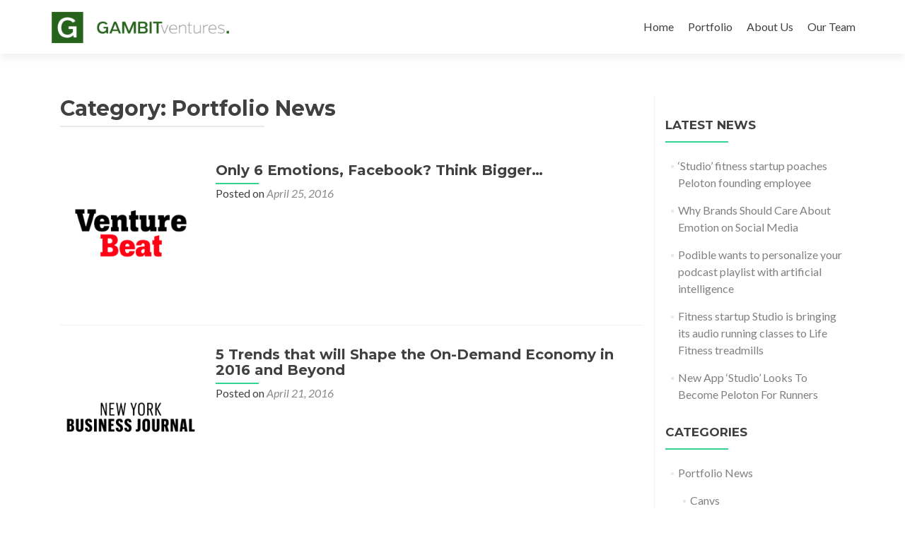

--- FILE ---
content_type: text/html; charset=UTF-8
request_url: https://gambit.co/category/portfolio-news/page/2/
body_size: 8960
content:
<!DOCTYPE html>

<html lang="en-US">

<head>

<meta charset="UTF-8">
<meta name="viewport" content="width=device-width, initial-scale=1">
<link rel="profile" href="https://gmpg.org/xfn/11">
<link rel="pingback" href="https://gambit.co/xmlrpc.php">

<meta name='robots' content='index, follow, max-image-preview:large, max-snippet:-1, max-video-preview:-1' />
	<style>img:is([sizes="auto" i], [sizes^="auto," i]) { contain-intrinsic-size: 3000px 1500px }</style>
	
	<!-- This site is optimized with the Yoast SEO plugin v26.8 - https://yoast.com/product/yoast-seo-wordpress/ -->
	<title>Portfolio News Archives - Page 2 of 2 - Gambit Ventures</title>
	<link rel="canonical" href="https://gambit.co/category/portfolio-news/page/2/" />
	<meta property="og:locale" content="en_US" />
	<meta property="og:type" content="article" />
	<meta property="og:title" content="Portfolio News Archives - Page 2 of 2 - Gambit Ventures" />
	<meta property="og:url" content="https://gambit.co/category/portfolio-news/" />
	<meta property="og:site_name" content="Gambit Ventures" />
	<meta name="twitter:card" content="summary_large_image" />
	<script type="application/ld+json" class="yoast-schema-graph">{"@context":"https://schema.org","@graph":[{"@type":"CollectionPage","@id":"https://gambit.co/category/portfolio-news/","url":"https://gambit.co/category/portfolio-news/page/2/","name":"Portfolio News Archives - Page 2 of 2 - Gambit Ventures","isPartOf":{"@id":"https://gambit.co/#website"},"primaryImageOfPage":{"@id":"https://gambit.co/category/portfolio-news/page/2/#primaryimage"},"image":{"@id":"https://gambit.co/category/portfolio-news/page/2/#primaryimage"},"thumbnailUrl":"https://i0.wp.com/gambit.co/wp-content/uploads/2016/04/venturebeat.png?fit=478%2C383&ssl=1","breadcrumb":{"@id":"https://gambit.co/category/portfolio-news/page/2/#breadcrumb"},"inLanguage":"en-US"},{"@type":"ImageObject","inLanguage":"en-US","@id":"https://gambit.co/category/portfolio-news/page/2/#primaryimage","url":"https://i0.wp.com/gambit.co/wp-content/uploads/2016/04/venturebeat.png?fit=478%2C383&ssl=1","contentUrl":"https://i0.wp.com/gambit.co/wp-content/uploads/2016/04/venturebeat.png?fit=478%2C383&ssl=1","width":478,"height":383},{"@type":"BreadcrumbList","@id":"https://gambit.co/category/portfolio-news/page/2/#breadcrumb","itemListElement":[{"@type":"ListItem","position":1,"name":"Home","item":"https://gambit.co/"},{"@type":"ListItem","position":2,"name":"Portfolio News"}]},{"@type":"WebSite","@id":"https://gambit.co/#website","url":"https://gambit.co/","name":"Gambit Ventures","description":"Early Stage Venture Fund in New York City","publisher":{"@id":"https://gambit.co/#organization"},"potentialAction":[{"@type":"SearchAction","target":{"@type":"EntryPoint","urlTemplate":"https://gambit.co/?s={search_term_string}"},"query-input":{"@type":"PropertyValueSpecification","valueRequired":true,"valueName":"search_term_string"}}],"inLanguage":"en-US"},{"@type":"Organization","@id":"https://gambit.co/#organization","name":"Gambit Ventures","url":"https://gambit.co/","logo":{"@type":"ImageObject","inLanguage":"en-US","@id":"https://gambit.co/#/schema/logo/image/","url":"https://i0.wp.com/gambit.co/wp-content/uploads/2016/04/Logo-v2-site.png?fit=1674%2C404&ssl=1","contentUrl":"https://i0.wp.com/gambit.co/wp-content/uploads/2016/04/Logo-v2-site.png?fit=1674%2C404&ssl=1","width":1674,"height":404,"caption":"Gambit Ventures"},"image":{"@id":"https://gambit.co/#/schema/logo/image/"}}]}</script>
	<!-- / Yoast SEO plugin. -->


<link rel='dns-prefetch' href='//stats.wp.com' />
<link rel='dns-prefetch' href='//fonts.googleapis.com' />
<link rel='preconnect' href='//i0.wp.com' />
<link rel="alternate" type="application/rss+xml" title="Gambit Ventures &raquo; Feed" href="https://gambit.co/feed/" />
<link rel="alternate" type="application/rss+xml" title="Gambit Ventures &raquo; Comments Feed" href="https://gambit.co/comments/feed/" />
<link rel="alternate" type="application/rss+xml" title="Gambit Ventures &raquo; Portfolio News Category Feed" href="https://gambit.co/category/portfolio-news/feed/" />
<script type="text/javascript">
/* <![CDATA[ */
window._wpemojiSettings = {"baseUrl":"https:\/\/s.w.org\/images\/core\/emoji\/15.0.3\/72x72\/","ext":".png","svgUrl":"https:\/\/s.w.org\/images\/core\/emoji\/15.0.3\/svg\/","svgExt":".svg","source":{"concatemoji":"https:\/\/gambit.co\/wp-includes\/js\/wp-emoji-release.min.js?ver=5ef0f880a855de99fb1945547f58421b"}};
/*! This file is auto-generated */
!function(i,n){var o,s,e;function c(e){try{var t={supportTests:e,timestamp:(new Date).valueOf()};sessionStorage.setItem(o,JSON.stringify(t))}catch(e){}}function p(e,t,n){e.clearRect(0,0,e.canvas.width,e.canvas.height),e.fillText(t,0,0);var t=new Uint32Array(e.getImageData(0,0,e.canvas.width,e.canvas.height).data),r=(e.clearRect(0,0,e.canvas.width,e.canvas.height),e.fillText(n,0,0),new Uint32Array(e.getImageData(0,0,e.canvas.width,e.canvas.height).data));return t.every(function(e,t){return e===r[t]})}function u(e,t,n){switch(t){case"flag":return n(e,"\ud83c\udff3\ufe0f\u200d\u26a7\ufe0f","\ud83c\udff3\ufe0f\u200b\u26a7\ufe0f")?!1:!n(e,"\ud83c\uddfa\ud83c\uddf3","\ud83c\uddfa\u200b\ud83c\uddf3")&&!n(e,"\ud83c\udff4\udb40\udc67\udb40\udc62\udb40\udc65\udb40\udc6e\udb40\udc67\udb40\udc7f","\ud83c\udff4\u200b\udb40\udc67\u200b\udb40\udc62\u200b\udb40\udc65\u200b\udb40\udc6e\u200b\udb40\udc67\u200b\udb40\udc7f");case"emoji":return!n(e,"\ud83d\udc26\u200d\u2b1b","\ud83d\udc26\u200b\u2b1b")}return!1}function f(e,t,n){var r="undefined"!=typeof WorkerGlobalScope&&self instanceof WorkerGlobalScope?new OffscreenCanvas(300,150):i.createElement("canvas"),a=r.getContext("2d",{willReadFrequently:!0}),o=(a.textBaseline="top",a.font="600 32px Arial",{});return e.forEach(function(e){o[e]=t(a,e,n)}),o}function t(e){var t=i.createElement("script");t.src=e,t.defer=!0,i.head.appendChild(t)}"undefined"!=typeof Promise&&(o="wpEmojiSettingsSupports",s=["flag","emoji"],n.supports={everything:!0,everythingExceptFlag:!0},e=new Promise(function(e){i.addEventListener("DOMContentLoaded",e,{once:!0})}),new Promise(function(t){var n=function(){try{var e=JSON.parse(sessionStorage.getItem(o));if("object"==typeof e&&"number"==typeof e.timestamp&&(new Date).valueOf()<e.timestamp+604800&&"object"==typeof e.supportTests)return e.supportTests}catch(e){}return null}();if(!n){if("undefined"!=typeof Worker&&"undefined"!=typeof OffscreenCanvas&&"undefined"!=typeof URL&&URL.createObjectURL&&"undefined"!=typeof Blob)try{var e="postMessage("+f.toString()+"("+[JSON.stringify(s),u.toString(),p.toString()].join(",")+"));",r=new Blob([e],{type:"text/javascript"}),a=new Worker(URL.createObjectURL(r),{name:"wpTestEmojiSupports"});return void(a.onmessage=function(e){c(n=e.data),a.terminate(),t(n)})}catch(e){}c(n=f(s,u,p))}t(n)}).then(function(e){for(var t in e)n.supports[t]=e[t],n.supports.everything=n.supports.everything&&n.supports[t],"flag"!==t&&(n.supports.everythingExceptFlag=n.supports.everythingExceptFlag&&n.supports[t]);n.supports.everythingExceptFlag=n.supports.everythingExceptFlag&&!n.supports.flag,n.DOMReady=!1,n.readyCallback=function(){n.DOMReady=!0}}).then(function(){return e}).then(function(){var e;n.supports.everything||(n.readyCallback(),(e=n.source||{}).concatemoji?t(e.concatemoji):e.wpemoji&&e.twemoji&&(t(e.twemoji),t(e.wpemoji)))}))}((window,document),window._wpemojiSettings);
/* ]]> */
</script>
<style id='wp-emoji-styles-inline-css' type='text/css'>

	img.wp-smiley, img.emoji {
		display: inline !important;
		border: none !important;
		box-shadow: none !important;
		height: 1em !important;
		width: 1em !important;
		margin: 0 0.07em !important;
		vertical-align: -0.1em !important;
		background: none !important;
		padding: 0 !important;
	}
</style>
<link rel='stylesheet' id='wp-block-library-css' href='https://gambit.co/wp-includes/css/dist/block-library/style.min.css?ver=5ef0f880a855de99fb1945547f58421b' type='text/css' media='all' />
<link rel='stylesheet' id='mediaelement-css' href='https://gambit.co/wp-includes/js/mediaelement/mediaelementplayer-legacy.min.css?ver=4.2.17' type='text/css' media='all' />
<link rel='stylesheet' id='wp-mediaelement-css' href='https://gambit.co/wp-includes/js/mediaelement/wp-mediaelement.min.css?ver=5ef0f880a855de99fb1945547f58421b' type='text/css' media='all' />
<style id='jetpack-sharing-buttons-style-inline-css' type='text/css'>
.jetpack-sharing-buttons__services-list{display:flex;flex-direction:row;flex-wrap:wrap;gap:0;list-style-type:none;margin:5px;padding:0}.jetpack-sharing-buttons__services-list.has-small-icon-size{font-size:12px}.jetpack-sharing-buttons__services-list.has-normal-icon-size{font-size:16px}.jetpack-sharing-buttons__services-list.has-large-icon-size{font-size:24px}.jetpack-sharing-buttons__services-list.has-huge-icon-size{font-size:36px}@media print{.jetpack-sharing-buttons__services-list{display:none!important}}.editor-styles-wrapper .wp-block-jetpack-sharing-buttons{gap:0;padding-inline-start:0}ul.jetpack-sharing-buttons__services-list.has-background{padding:1.25em 2.375em}
</style>
<style id='classic-theme-styles-inline-css' type='text/css'>
/*! This file is auto-generated */
.wp-block-button__link{color:#fff;background-color:#32373c;border-radius:9999px;box-shadow:none;text-decoration:none;padding:calc(.667em + 2px) calc(1.333em + 2px);font-size:1.125em}.wp-block-file__button{background:#32373c;color:#fff;text-decoration:none}
</style>
<style id='global-styles-inline-css' type='text/css'>
:root{--wp--preset--aspect-ratio--square: 1;--wp--preset--aspect-ratio--4-3: 4/3;--wp--preset--aspect-ratio--3-4: 3/4;--wp--preset--aspect-ratio--3-2: 3/2;--wp--preset--aspect-ratio--2-3: 2/3;--wp--preset--aspect-ratio--16-9: 16/9;--wp--preset--aspect-ratio--9-16: 9/16;--wp--preset--color--black: #000000;--wp--preset--color--cyan-bluish-gray: #abb8c3;--wp--preset--color--white: #ffffff;--wp--preset--color--pale-pink: #f78da7;--wp--preset--color--vivid-red: #cf2e2e;--wp--preset--color--luminous-vivid-orange: #ff6900;--wp--preset--color--luminous-vivid-amber: #fcb900;--wp--preset--color--light-green-cyan: #7bdcb5;--wp--preset--color--vivid-green-cyan: #00d084;--wp--preset--color--pale-cyan-blue: #8ed1fc;--wp--preset--color--vivid-cyan-blue: #0693e3;--wp--preset--color--vivid-purple: #9b51e0;--wp--preset--gradient--vivid-cyan-blue-to-vivid-purple: linear-gradient(135deg,rgba(6,147,227,1) 0%,rgb(155,81,224) 100%);--wp--preset--gradient--light-green-cyan-to-vivid-green-cyan: linear-gradient(135deg,rgb(122,220,180) 0%,rgb(0,208,130) 100%);--wp--preset--gradient--luminous-vivid-amber-to-luminous-vivid-orange: linear-gradient(135deg,rgba(252,185,0,1) 0%,rgba(255,105,0,1) 100%);--wp--preset--gradient--luminous-vivid-orange-to-vivid-red: linear-gradient(135deg,rgba(255,105,0,1) 0%,rgb(207,46,46) 100%);--wp--preset--gradient--very-light-gray-to-cyan-bluish-gray: linear-gradient(135deg,rgb(238,238,238) 0%,rgb(169,184,195) 100%);--wp--preset--gradient--cool-to-warm-spectrum: linear-gradient(135deg,rgb(74,234,220) 0%,rgb(151,120,209) 20%,rgb(207,42,186) 40%,rgb(238,44,130) 60%,rgb(251,105,98) 80%,rgb(254,248,76) 100%);--wp--preset--gradient--blush-light-purple: linear-gradient(135deg,rgb(255,206,236) 0%,rgb(152,150,240) 100%);--wp--preset--gradient--blush-bordeaux: linear-gradient(135deg,rgb(254,205,165) 0%,rgb(254,45,45) 50%,rgb(107,0,62) 100%);--wp--preset--gradient--luminous-dusk: linear-gradient(135deg,rgb(255,203,112) 0%,rgb(199,81,192) 50%,rgb(65,88,208) 100%);--wp--preset--gradient--pale-ocean: linear-gradient(135deg,rgb(255,245,203) 0%,rgb(182,227,212) 50%,rgb(51,167,181) 100%);--wp--preset--gradient--electric-grass: linear-gradient(135deg,rgb(202,248,128) 0%,rgb(113,206,126) 100%);--wp--preset--gradient--midnight: linear-gradient(135deg,rgb(2,3,129) 0%,rgb(40,116,252) 100%);--wp--preset--font-size--small: 13px;--wp--preset--font-size--medium: 20px;--wp--preset--font-size--large: 36px;--wp--preset--font-size--x-large: 42px;--wp--preset--spacing--20: 0.44rem;--wp--preset--spacing--30: 0.67rem;--wp--preset--spacing--40: 1rem;--wp--preset--spacing--50: 1.5rem;--wp--preset--spacing--60: 2.25rem;--wp--preset--spacing--70: 3.38rem;--wp--preset--spacing--80: 5.06rem;--wp--preset--shadow--natural: 6px 6px 9px rgba(0, 0, 0, 0.2);--wp--preset--shadow--deep: 12px 12px 50px rgba(0, 0, 0, 0.4);--wp--preset--shadow--sharp: 6px 6px 0px rgba(0, 0, 0, 0.2);--wp--preset--shadow--outlined: 6px 6px 0px -3px rgba(255, 255, 255, 1), 6px 6px rgba(0, 0, 0, 1);--wp--preset--shadow--crisp: 6px 6px 0px rgba(0, 0, 0, 1);}:where(.is-layout-flex){gap: 0.5em;}:where(.is-layout-grid){gap: 0.5em;}body .is-layout-flex{display: flex;}.is-layout-flex{flex-wrap: wrap;align-items: center;}.is-layout-flex > :is(*, div){margin: 0;}body .is-layout-grid{display: grid;}.is-layout-grid > :is(*, div){margin: 0;}:where(.wp-block-columns.is-layout-flex){gap: 2em;}:where(.wp-block-columns.is-layout-grid){gap: 2em;}:where(.wp-block-post-template.is-layout-flex){gap: 1.25em;}:where(.wp-block-post-template.is-layout-grid){gap: 1.25em;}.has-black-color{color: var(--wp--preset--color--black) !important;}.has-cyan-bluish-gray-color{color: var(--wp--preset--color--cyan-bluish-gray) !important;}.has-white-color{color: var(--wp--preset--color--white) !important;}.has-pale-pink-color{color: var(--wp--preset--color--pale-pink) !important;}.has-vivid-red-color{color: var(--wp--preset--color--vivid-red) !important;}.has-luminous-vivid-orange-color{color: var(--wp--preset--color--luminous-vivid-orange) !important;}.has-luminous-vivid-amber-color{color: var(--wp--preset--color--luminous-vivid-amber) !important;}.has-light-green-cyan-color{color: var(--wp--preset--color--light-green-cyan) !important;}.has-vivid-green-cyan-color{color: var(--wp--preset--color--vivid-green-cyan) !important;}.has-pale-cyan-blue-color{color: var(--wp--preset--color--pale-cyan-blue) !important;}.has-vivid-cyan-blue-color{color: var(--wp--preset--color--vivid-cyan-blue) !important;}.has-vivid-purple-color{color: var(--wp--preset--color--vivid-purple) !important;}.has-black-background-color{background-color: var(--wp--preset--color--black) !important;}.has-cyan-bluish-gray-background-color{background-color: var(--wp--preset--color--cyan-bluish-gray) !important;}.has-white-background-color{background-color: var(--wp--preset--color--white) !important;}.has-pale-pink-background-color{background-color: var(--wp--preset--color--pale-pink) !important;}.has-vivid-red-background-color{background-color: var(--wp--preset--color--vivid-red) !important;}.has-luminous-vivid-orange-background-color{background-color: var(--wp--preset--color--luminous-vivid-orange) !important;}.has-luminous-vivid-amber-background-color{background-color: var(--wp--preset--color--luminous-vivid-amber) !important;}.has-light-green-cyan-background-color{background-color: var(--wp--preset--color--light-green-cyan) !important;}.has-vivid-green-cyan-background-color{background-color: var(--wp--preset--color--vivid-green-cyan) !important;}.has-pale-cyan-blue-background-color{background-color: var(--wp--preset--color--pale-cyan-blue) !important;}.has-vivid-cyan-blue-background-color{background-color: var(--wp--preset--color--vivid-cyan-blue) !important;}.has-vivid-purple-background-color{background-color: var(--wp--preset--color--vivid-purple) !important;}.has-black-border-color{border-color: var(--wp--preset--color--black) !important;}.has-cyan-bluish-gray-border-color{border-color: var(--wp--preset--color--cyan-bluish-gray) !important;}.has-white-border-color{border-color: var(--wp--preset--color--white) !important;}.has-pale-pink-border-color{border-color: var(--wp--preset--color--pale-pink) !important;}.has-vivid-red-border-color{border-color: var(--wp--preset--color--vivid-red) !important;}.has-luminous-vivid-orange-border-color{border-color: var(--wp--preset--color--luminous-vivid-orange) !important;}.has-luminous-vivid-amber-border-color{border-color: var(--wp--preset--color--luminous-vivid-amber) !important;}.has-light-green-cyan-border-color{border-color: var(--wp--preset--color--light-green-cyan) !important;}.has-vivid-green-cyan-border-color{border-color: var(--wp--preset--color--vivid-green-cyan) !important;}.has-pale-cyan-blue-border-color{border-color: var(--wp--preset--color--pale-cyan-blue) !important;}.has-vivid-cyan-blue-border-color{border-color: var(--wp--preset--color--vivid-cyan-blue) !important;}.has-vivid-purple-border-color{border-color: var(--wp--preset--color--vivid-purple) !important;}.has-vivid-cyan-blue-to-vivid-purple-gradient-background{background: var(--wp--preset--gradient--vivid-cyan-blue-to-vivid-purple) !important;}.has-light-green-cyan-to-vivid-green-cyan-gradient-background{background: var(--wp--preset--gradient--light-green-cyan-to-vivid-green-cyan) !important;}.has-luminous-vivid-amber-to-luminous-vivid-orange-gradient-background{background: var(--wp--preset--gradient--luminous-vivid-amber-to-luminous-vivid-orange) !important;}.has-luminous-vivid-orange-to-vivid-red-gradient-background{background: var(--wp--preset--gradient--luminous-vivid-orange-to-vivid-red) !important;}.has-very-light-gray-to-cyan-bluish-gray-gradient-background{background: var(--wp--preset--gradient--very-light-gray-to-cyan-bluish-gray) !important;}.has-cool-to-warm-spectrum-gradient-background{background: var(--wp--preset--gradient--cool-to-warm-spectrum) !important;}.has-blush-light-purple-gradient-background{background: var(--wp--preset--gradient--blush-light-purple) !important;}.has-blush-bordeaux-gradient-background{background: var(--wp--preset--gradient--blush-bordeaux) !important;}.has-luminous-dusk-gradient-background{background: var(--wp--preset--gradient--luminous-dusk) !important;}.has-pale-ocean-gradient-background{background: var(--wp--preset--gradient--pale-ocean) !important;}.has-electric-grass-gradient-background{background: var(--wp--preset--gradient--electric-grass) !important;}.has-midnight-gradient-background{background: var(--wp--preset--gradient--midnight) !important;}.has-small-font-size{font-size: var(--wp--preset--font-size--small) !important;}.has-medium-font-size{font-size: var(--wp--preset--font-size--medium) !important;}.has-large-font-size{font-size: var(--wp--preset--font-size--large) !important;}.has-x-large-font-size{font-size: var(--wp--preset--font-size--x-large) !important;}
:where(.wp-block-post-template.is-layout-flex){gap: 1.25em;}:where(.wp-block-post-template.is-layout-grid){gap: 1.25em;}
:where(.wp-block-columns.is-layout-flex){gap: 2em;}:where(.wp-block-columns.is-layout-grid){gap: 2em;}
:root :where(.wp-block-pullquote){font-size: 1.5em;line-height: 1.6;}
</style>
<link rel='stylesheet' id='zerif_font-css' href='//fonts.googleapis.com/css?family=Lato%3A300%2C400%2C700%2C400italic%7CMontserrat%3A400%2C700%7CHomemade+Apple&#038;subset=latin%2Clatin-ext' type='text/css' media='all' />
<link rel='stylesheet' id='zerif_font_all-css' href='//fonts.googleapis.com/css?family=Open+Sans%3A300%2C300italic%2C400%2C400italic%2C600%2C600italic%2C700%2C700italic%2C800%2C800italic&#038;subset=latin&#038;ver=5ef0f880a855de99fb1945547f58421b' type='text/css' media='all' />
<link rel='stylesheet' id='zerif_bootstrap_style-css' href='https://gambit.co/wp-content/themes/zerif-lite/css/bootstrap.css?ver=5ef0f880a855de99fb1945547f58421b' type='text/css' media='all' />
<link rel='stylesheet' id='zerif_fontawesome-css' href='https://gambit.co/wp-content/themes/zerif-lite/css/font-awesome.min.css?ver=v1' type='text/css' media='all' />
<link rel='stylesheet' id='zerif_style-css' href='https://gambit.co/wp-content/themes/gambit-zerif-lite-child/style.css?ver=1.8.5.49' type='text/css' media='all' />
<style id='zerif_style-inline-css' type='text/css'>
body.home.page:not(.page-template-template-frontpage) {
			background-image: none !important;
		}
</style>
<link rel='stylesheet' id='zerif_responsive_style-css' href='https://gambit.co/wp-content/themes/zerif-lite/css/responsive.css?ver=1.8.5.49' type='text/css' media='all' />
<!--[if lt IE 9]>
<link rel='stylesheet' id='zerif_ie_style-css' href='https://gambit.co/wp-content/themes/zerif-lite/css/ie.css?ver=1.8.5.49' type='text/css' media='all' />
<![endif]-->
<link rel='stylesheet' id='parent-style-css' href='https://gambit.co/wp-content/themes/zerif-lite/style.css?ver=5ef0f880a855de99fb1945547f58421b' type='text/css' media='all' />
<link rel='stylesheet' id='child-style-css' href='https://gambit.co/wp-content/themes/gambit-zerif-lite-child/custom.css?ver=5ef0f880a855de99fb1945547f58421b' type='text/css' media='all' />
<script type="text/javascript" src="https://gambit.co/wp-includes/js/jquery/jquery.min.js?ver=3.7.1" id="jquery-core-js"></script>
<script type="text/javascript" src="https://gambit.co/wp-includes/js/jquery/jquery-migrate.min.js?ver=3.4.1" id="jquery-migrate-js"></script>
<!--[if lt IE 9]>
<script type="text/javascript" src="https://gambit.co/wp-content/themes/zerif-lite/js/html5.js?ver=5ef0f880a855de99fb1945547f58421b" id="zerif_html5-js"></script>
<![endif]-->
<link rel="https://api.w.org/" href="https://gambit.co/wp-json/" /><link rel="alternate" title="JSON" type="application/json" href="https://gambit.co/wp-json/wp/v2/categories/3" /><link rel="EditURI" type="application/rsd+xml" title="RSD" href="https://gambit.co/xmlrpc.php?rsd" />

	<style>img#wpstats{display:none}</style>
			<script type="text/javascript">// <![CDATA[
		jQuery(document).ready(function($){
    		$('a[href]:not([href*="gambit.co"]):not([href^="#"]):not([href^="/"])').attr( 'target', '_blank' );
		});
	// ]]></script>
	<script async src="https://www.googletagmanager.com/gtag/js?id=UA-55310607-1"></script>
<script>
  window.dataLayer = window.dataLayer || [];
  function gtag(){dataLayer.push(arguments);}
  gtag('js', new Date());

  gtag('config', 'UA-55310607-1');
</script>

<script type="text/javascript">
    adroll_adv_id = "5C7B4UR22VCFVMXYEZS6F6";
    adroll_pix_id = "DLNUFZTJSNHT7OSGNGOERQ";
    /* OPTIONAL: provide email to improve user identification */
    /* adroll_email = "username@example.com"; */
    (function () {
        var _onload = function(){
            if (document.readyState && !/loaded|complete/.test(document.readyState)){setTimeout(_onload, 10);return}
            if (!window.__adroll_loaded){__adroll_loaded=true;setTimeout(_onload, 50);return}
            var scr = document.createElement("script");
            var host = (("https:" == document.location.protocol) ? "https://s.adroll.com" : "http://a.adroll.com");
            scr.setAttribute('async', 'true');
            scr.type = "text/javascript";
            scr.src = host + "/j/roundtrip.js";
            ((document.getElementsByTagName('head') || [null])[0] ||
                document.getElementsByTagName('script')[0].parentNode).appendChild(scr);
        };
        if (window.addEventListener) {window.addEventListener('load', _onload, false);}
        else {window.attachEvent('onload', _onload)}
    }());
</script>

<style type="text/css" id="custom-background-css">
body.custom-background { background-image: url("https://gambit.co/wp-content/uploads/2016/04/gambit-nyc-3-1920x1017@1.5x.jpg"); background-position: center top; background-size: auto; background-repeat: no-repeat; background-attachment: scroll; }
</style>
	<link rel="icon" href="https://i0.wp.com/gambit.co/wp-content/uploads/2016/04/g-gambit-144s.jpg?fit=32%2C32&#038;ssl=1" sizes="32x32" />
<link rel="icon" href="https://i0.wp.com/gambit.co/wp-content/uploads/2016/04/g-gambit-144s.jpg?fit=144%2C144&#038;ssl=1" sizes="192x192" />
<link rel="apple-touch-icon" href="https://i0.wp.com/gambit.co/wp-content/uploads/2016/04/g-gambit-144s.jpg?fit=144%2C144&#038;ssl=1" />
<meta name="msapplication-TileImage" content="https://i0.wp.com/gambit.co/wp-content/uploads/2016/04/g-gambit-144s.jpg?fit=144%2C144&#038;ssl=1" />

</head>


	<body data-rsssl=1 class="archive paged category category-portfolio-news category-3 wp-custom-logo paged-2 category-paged-2" >

	

<div id="mobilebgfix">
	<div class="mobile-bg-fix-img-wrap">
		<div class="mobile-bg-fix-img"></div>
	</div>
	<div class="mobile-bg-fix-whole-site">


<header id="home" class="header" itemscope="itemscope" itemtype="http://schema.org/WPHeader">

	<div id="main-nav" class="navbar navbar-inverse bs-docs-nav" role="banner">

		<div class="container">

			
			<div class="navbar-header responsive-logo">

				<button class="navbar-toggle collapsed" type="button" data-toggle="collapse" data-target=".bs-navbar-collapse">

				<span class="sr-only">Toggle navigation</span>

				<span class="icon-bar"></span>

				<span class="icon-bar"></span>

				<span class="icon-bar"></span>

				</button>

					<div class="navbar-brand" itemscope itemtype="http://schema.org/Organization">

						<a href="https://gambit.co/" class="custom-logo-link" rel="home"><img width="1674" height="404" src="https://i0.wp.com/gambit.co/wp-content/uploads/2016/04/Logo-v2-site.png?fit=1674%2C404&amp;ssl=1" class="custom-logo" alt="Gambit Ventures" decoding="async" fetchpriority="high" srcset="https://i0.wp.com/gambit.co/wp-content/uploads/2016/04/Logo-v2-site.png?w=1674&amp;ssl=1 1674w, https://i0.wp.com/gambit.co/wp-content/uploads/2016/04/Logo-v2-site.png?resize=300%2C72&amp;ssl=1 300w, https://i0.wp.com/gambit.co/wp-content/uploads/2016/04/Logo-v2-site.png?resize=768%2C185&amp;ssl=1 768w, https://i0.wp.com/gambit.co/wp-content/uploads/2016/04/Logo-v2-site.png?resize=1024%2C247&amp;ssl=1 1024w, https://i0.wp.com/gambit.co/wp-content/uploads/2016/04/Logo-v2-site.png?w=1280&amp;ssl=1 1280w" sizes="(max-width: 1674px) 100vw, 1674px" /></a>
					</div> <!-- /.navbar-brand -->

				</div> <!-- /.navbar-header -->

			
		
		<nav class="navbar-collapse bs-navbar-collapse collapse" id="site-navigation" itemscope itemtype="http://schema.org/SiteNavigationElement">
			<a class="screen-reader-text skip-link" href="#content">Skip to content</a>
			<ul id="menu-original-menu" class="nav navbar-nav navbar-right responsive-nav main-nav-list"><li id="menu-item-39" class="menu-item menu-item-type-custom menu-item-object-custom menu-item-home menu-item-39"><a href="https://gambit.co/">Home</a></li>
<li id="menu-item-44" class="menu-item menu-item-type-custom menu-item-object-custom menu-item-home menu-item-44"><a href="https://gambit.co/#focus">Portfolio</a></li>
<li id="menu-item-43" class="menu-item menu-item-type-custom menu-item-object-custom menu-item-home menu-item-43"><a href="https://gambit.co/#aboutus">About Us</a></li>
<li id="menu-item-45" class="menu-item menu-item-type-custom menu-item-object-custom menu-item-home menu-item-45"><a href="https://gambit.co/#team">Our Team</a></li>
</ul>		</nav>

		
		</div> <!-- /.container -->

		
	</div> <!-- /#main-nav -->
	<!-- / END TOP BAR -->

<div class="clear"></div>

</header> <!-- / END HOME SECTION  -->
<div id="content" class="site-content">

<div class="container">

	
	<div class="content-left-wrap col-md-9">

		
		<div id="primary" class="content-area">

			<main id="main" class="site-main">

			
				<header class="page-header">

					<h1 class="page-title">Category: <span>Portfolio News</span></h1>
				</header><!-- .page-header -->

				
<article id="post-84" class="post-84 post type-post status-publish format-standard has-post-thumbnail hentry category-canvs category-portfolio-news" itemtype="http://schema.org/BlogPosting" itemtype="http://schema.org/BlogPosting">
	<div class="post-img-wrap"><a href="https://gambit.co/2016/04/only-6-emotions-facebook-think-bigger/" title="Only 6 Emotions, Facebook? Think Bigger&#8230;" ><img width="250" height="250" src="https://i0.wp.com/gambit.co/wp-content/uploads/2016/04/venturebeat.png?resize=250%2C250&amp;ssl=1" class="attachment-zerif-post-thumbnail size-zerif-post-thumbnail wp-post-image" alt="" decoding="async" srcset="https://i0.wp.com/gambit.co/wp-content/uploads/2016/04/venturebeat.png?resize=150%2C150&amp;ssl=1 150w, https://i0.wp.com/gambit.co/wp-content/uploads/2016/04/venturebeat.png?resize=250%2C250&amp;ssl=1 250w, https://i0.wp.com/gambit.co/wp-content/uploads/2016/04/venturebeat.png?resize=174%2C174&amp;ssl=1 174w" sizes="(max-width: 250px) 100vw, 250px" /></a></div><div class="listpost-content-wrap">
	<div class="list-post-top">

	<header class="entry-header">

		<h1 class="entry-title"><a href="https://gambit.co/2016/04/only-6-emotions-facebook-think-bigger/" rel="bookmark">Only 6 Emotions, Facebook? Think Bigger&#8230;</a></h1>

		
		<div class="entry-meta">

			<span class="posted-on">Posted on <a href="https://gambit.co/2016/04/only-6-emotions-facebook-think-bigger/" rel="bookmark"><time class="entry-date published" datetime="2016-04-25T13:24:22-04:00">April 25, 2016</time></a></span><span class="byline"> by <span class="author vcard"><a class="url fn n" href="https://gambit.co/author/keith/">Keith Petri</a></span></span>
		</div><!-- .entry-meta -->

		
	</header><!-- .entry-header -->

	<div class="entry-content">
	<footer class="entry-footer">

		<span class="cat-links">Posted in <a href="https://gambit.co/category/portfolio-news/canvs/" rel="category tag">Canvs</a>, <a href="https://gambit.co/category/portfolio-news/" rel="category tag">Portfolio News</a></span>
	</footer><!-- .entry-footer -->

	</div><!-- .entry-content --><!-- .entry-summary -->

	</div><!-- .list-post-top -->

</div><!-- .listpost-content-wrap -->

</article><!-- #post-## -->

<article id="post-72" class="post-72 post type-post status-publish format-standard has-post-thumbnail hentry category-crowded category-portfolio-news" itemtype="http://schema.org/BlogPosting" itemtype="http://schema.org/BlogPosting">
	<div class="post-img-wrap"><a href="https://gambit.co/2016/04/5-trends-that-will-shape-the-on-demand-economy-in-2016-and-beyond/" title="5 Trends that will Shape the On-Demand Economy in 2016 and Beyond" ><img width="250" height="250" src="https://i0.wp.com/gambit.co/wp-content/uploads/2016/04/newyork-logo-1.png?resize=250%2C250&amp;ssl=1" class="attachment-zerif-post-thumbnail size-zerif-post-thumbnail wp-post-image" alt="" decoding="async" srcset="https://i0.wp.com/gambit.co/wp-content/uploads/2016/04/newyork-logo-1.png?resize=150%2C150&amp;ssl=1 150w, https://i0.wp.com/gambit.co/wp-content/uploads/2016/04/newyork-logo-1.png?resize=250%2C250&amp;ssl=1 250w, https://i0.wp.com/gambit.co/wp-content/uploads/2016/04/newyork-logo-1.png?resize=174%2C174&amp;ssl=1 174w, https://i0.wp.com/gambit.co/wp-content/uploads/2016/04/newyork-logo-1.png?zoom=2&amp;resize=250%2C250&amp;ssl=1 500w, https://i0.wp.com/gambit.co/wp-content/uploads/2016/04/newyork-logo-1.png?zoom=3&amp;resize=250%2C250&amp;ssl=1 750w" sizes="(max-width: 250px) 100vw, 250px" /></a></div><div class="listpost-content-wrap">
	<div class="list-post-top">

	<header class="entry-header">

		<h1 class="entry-title"><a href="https://gambit.co/2016/04/5-trends-that-will-shape-the-on-demand-economy-in-2016-and-beyond/" rel="bookmark">5 Trends that will Shape the On-Demand Economy in 2016 and Beyond</a></h1>

		
		<div class="entry-meta">

			<span class="posted-on">Posted on <a href="https://gambit.co/2016/04/5-trends-that-will-shape-the-on-demand-economy-in-2016-and-beyond/" rel="bookmark"><time class="entry-date published" datetime="2016-04-21T16:20:06-04:00">April 21, 2016</time><time class="updated" datetime="2016-04-21T16:21:12-04:00">April 21, 2016</time></a></span><span class="byline"> by <span class="author vcard"><a class="url fn n" href="https://gambit.co/author/keith/">Keith Petri</a></span></span>
		</div><!-- .entry-meta -->

		
	</header><!-- .entry-header -->

	<div class="entry-content">
	<footer class="entry-footer">

		<span class="cat-links">Posted in <a href="https://gambit.co/category/portfolio-news/crowded/" rel="category tag">Crowded</a>, <a href="https://gambit.co/category/portfolio-news/" rel="category tag">Portfolio News</a></span>
	</footer><!-- .entry-footer -->

	</div><!-- .entry-content --><!-- .entry-summary -->

	</div><!-- .list-post-top -->

</div><!-- .listpost-content-wrap -->

</article><!-- #post-## -->

<article id="post-62" class="post-62 post type-post status-publish format-standard has-post-thumbnail hentry category-portfolio-news category-select" itemtype="http://schema.org/BlogPosting" itemtype="http://schema.org/BlogPosting">
	<div class="post-img-wrap"><a href="https://gambit.co/2016/04/inside-the-select-summer-soiree-at-tao-lounge/" title="Inside the Select Summer Soirée at Tao Lounge" ><img width="250" height="250" src="https://i0.wp.com/gambit.co/wp-content/uploads/2016/04/gofg-logo-copy-1.png?resize=250%2C250&amp;ssl=1" class="attachment-zerif-post-thumbnail size-zerif-post-thumbnail wp-post-image" alt="" decoding="async" srcset="https://i0.wp.com/gambit.co/wp-content/uploads/2016/04/gofg-logo-copy-1.png?resize=150%2C150&amp;ssl=1 150w, https://i0.wp.com/gambit.co/wp-content/uploads/2016/04/gofg-logo-copy-1.png?resize=250%2C250&amp;ssl=1 250w, https://i0.wp.com/gambit.co/wp-content/uploads/2016/04/gofg-logo-copy-1.png?resize=174%2C174&amp;ssl=1 174w" sizes="(max-width: 250px) 100vw, 250px" /></a></div><div class="listpost-content-wrap">
	<div class="list-post-top">

	<header class="entry-header">

		<h1 class="entry-title"><a href="https://gambit.co/2016/04/inside-the-select-summer-soiree-at-tao-lounge/" rel="bookmark">Inside the Select Summer Soirée at Tao Lounge</a></h1>

		
		<div class="entry-meta">

			<span class="posted-on">Posted on <a href="https://gambit.co/2016/04/inside-the-select-summer-soiree-at-tao-lounge/" rel="bookmark"><time class="entry-date published" datetime="2016-04-20T20:23:06-04:00">April 20, 2016</time><time class="updated" datetime="2016-04-21T16:28:31-04:00">April 21, 2016</time></a></span><span class="byline"> by <span class="author vcard"><a class="url fn n" href="https://gambit.co/author/keith/">Keith Petri</a></span></span>
		</div><!-- .entry-meta -->

		
	</header><!-- .entry-header -->

	<div class="entry-content">
	<footer class="entry-footer">

		<span class="cat-links">Posted in <a href="https://gambit.co/category/portfolio-news/" rel="category tag">Portfolio News</a>, <a href="https://gambit.co/category/portfolio-news/select/" rel="category tag">Select</a></span>
	</footer><!-- .entry-footer -->

	</div><!-- .entry-content --><!-- .entry-summary -->

	</div><!-- .list-post-top -->

</div><!-- .listpost-content-wrap -->

</article><!-- #post-## -->

<article id="post-77" class="post-77 post type-post status-publish format-standard has-post-thumbnail hentry category-measurence category-portfolio-news" itemtype="http://schema.org/BlogPosting" itemtype="http://schema.org/BlogPosting">
	<div class="post-img-wrap"><a href="https://gambit.co/2016/04/20-most-promising-retail-solution-providers-2015/" title="20 Most Promising Retail Solution Providers 2015" ><img width="250" height="250" src="https://i0.wp.com/gambit.co/wp-content/uploads/2016/04/CIO.png?resize=250%2C250&amp;ssl=1" class="attachment-zerif-post-thumbnail size-zerif-post-thumbnail wp-post-image" alt="" decoding="async" loading="lazy" srcset="https://i0.wp.com/gambit.co/wp-content/uploads/2016/04/CIO.png?resize=150%2C150&amp;ssl=1 150w, https://i0.wp.com/gambit.co/wp-content/uploads/2016/04/CIO.png?resize=250%2C250&amp;ssl=1 250w, https://i0.wp.com/gambit.co/wp-content/uploads/2016/04/CIO.png?resize=174%2C174&amp;ssl=1 174w, https://i0.wp.com/gambit.co/wp-content/uploads/2016/04/CIO.png?zoom=2&amp;resize=250%2C250&amp;ssl=1 500w, https://i0.wp.com/gambit.co/wp-content/uploads/2016/04/CIO.png?zoom=3&amp;resize=250%2C250&amp;ssl=1 750w" sizes="auto, (max-width: 250px) 100vw, 250px" /></a></div><div class="listpost-content-wrap">
	<div class="list-post-top">

	<header class="entry-header">

		<h1 class="entry-title"><a href="https://gambit.co/2016/04/20-most-promising-retail-solution-providers-2015/" rel="bookmark">20 Most Promising Retail Solution Providers 2015</a></h1>

		
		<div class="entry-meta">

			<span class="posted-on">Posted on <a href="https://gambit.co/2016/04/20-most-promising-retail-solution-providers-2015/" rel="bookmark"><time class="entry-date published" datetime="2016-04-19T16:27:02-04:00">April 19, 2016</time><time class="updated" datetime="2016-04-21T16:31:14-04:00">April 21, 2016</time></a></span><span class="byline"> by <span class="author vcard"><a class="url fn n" href="https://gambit.co/author/keith/">Keith Petri</a></span></span>
		</div><!-- .entry-meta -->

		
	</header><!-- .entry-header -->

	<div class="entry-content">
	<footer class="entry-footer">

		<span class="cat-links">Posted in <a href="https://gambit.co/category/portfolio-news/measurence/" rel="category tag">Measurence</a>, <a href="https://gambit.co/category/portfolio-news/" rel="category tag">Portfolio News</a></span>
	</footer><!-- .entry-footer -->

	</div><!-- .entry-content --><!-- .entry-summary -->

	</div><!-- .list-post-top -->

</div><!-- .listpost-content-wrap -->

</article><!-- #post-## -->

	<nav class="navigation posts-navigation" aria-label="Posts">
		<h2 class="screen-reader-text">Posts navigation</h2>
		<div class="nav-links"><div class="nav-next"><a href="https://gambit.co/category/portfolio-news/" >Newer posts <span class="meta-nav">&rarr;</span></a></div></div>
	</nav>
			</main><!-- #main -->

		</div><!-- #primary -->

		
	</div><!-- .content-left-wrap -->

	
			<div class="sidebar-wrap col-md-3 content-left-wrap">
			

	<div id="secondary" class="widget-area" role="complementary">

		
		
		<aside id="recent-posts-2" class="widget widget_recent_entries">
		<h2 class="widget-title">Latest News</h2>
		<ul>
											<li>
					<a href="https://gambit.co/2018/04/studio-fitness-startup-poaches-peloton-founding-employee/">‘Studio’ fitness startup poaches Peloton founding employee</a>
									</li>
											<li>
					<a href="https://gambit.co/2018/04/why-brands-should-care-about-emotion-on-social-media/">Why Brands Should Care About Emotion on Social Media</a>
									</li>
											<li>
					<a href="https://gambit.co/2018/03/podible-wants-personalize-podcast-playlist-artificial-intelligence/">Podible wants to personalize your podcast playlist with artificial intelligence</a>
									</li>
											<li>
					<a href="https://gambit.co/2018/02/fitness-startup-studio-bringing-audio-running-classes-life-fitness-treadmills/">Fitness startup Studio is bringing its audio running classes to Life Fitness treadmills</a>
									</li>
											<li>
					<a href="https://gambit.co/2018/01/new-app-studio-looks-become-peloton-runners/">New App &#8216;Studio&#8217; Looks To Become Peloton For Runners</a>
									</li>
					</ul>

		</aside><aside id="categories-2" class="widget widget_categories"><h2 class="widget-title">Categories</h2>
			<ul>
					<li class="cat-item cat-item-3 current-cat"><a aria-current="page" href="https://gambit.co/category/portfolio-news/">Portfolio News</a>
<ul class='children'>
	<li class="cat-item cat-item-14"><a href="https://gambit.co/category/portfolio-news/canvs/">Canvs</a>
</li>
	<li class="cat-item cat-item-12"><a href="https://gambit.co/category/portfolio-news/crowded/">Crowded</a>
</li>
	<li class="cat-item cat-item-13"><a href="https://gambit.co/category/portfolio-news/measurence/">Measurence</a>
</li>
	<li class="cat-item cat-item-16"><a href="https://gambit.co/category/portfolio-news/podible/">Podible</a>
</li>
	<li class="cat-item cat-item-10"><a href="https://gambit.co/category/portfolio-news/select/">Select</a>
</li>
	<li class="cat-item cat-item-15"><a href="https://gambit.co/category/portfolio-news/studio-live/">Studio.Live</a>
</li>
</ul>
</li>
			</ul>

			</aside>
		
	</div><!-- #secondary -->

			</div><!-- .sidebar-wrap -->
		
</div><!-- .container -->


</div><!-- .site-content -->


<footer id="footer" itemscope="itemscope" itemtype="http://schema.org/WPFooter">

	
	<div class="container">

		
		<div class="col-md-3 company-details"><div class="zerif-footer-address">New York, NY</div></div><div class="col-md-3 company-details"><div class="zerif-footer-email">info@gambit.co</div></div><div class="col-md-3 company-details"><div class="icon-top blue-text"><a href="tel: 201.207.9950"><img src="https://gambit.co/wp-content/themes/zerif-lite/images/telephone65-blue.png" alt="" /></a></div><div class="zerif-footer-phone"><a href="tel:201.207.9950">201.207.9950</a></div></div><div class="col-md-3 copyright"><ul class="social"><li id="facebook"><a href="https://www.facebook.com/GambitVentures/"><span class="sr-only">Facebook link</span> <i class="fa fa-facebook"></i></a></li><li id="linkedin"><a href="https://www.linkedin.com/company/gambit-fund"><span class="sr-only">Linkedin link</span> <i class="fa fa-linkedin"></i></a></li><li id="instagram"><a href="https://www.instagram.com/gambitventures/"><span class="sr-only">Instagram link</span> <i class="fa fa-instagram"></i></a></li></ul><!-- .social --><p id="zerif-copyright">Copyright 2021 Gambit Ventures<br />All Rights Reserved</p><div class="zerif-copyright-box"><a class="zerif-copyright" rel="nofollow">Zerif Lite </a>developed by <a class="zerif-copyright" href="https://themeisle.com"  rel="nofollow">ThemeIsle</a></div></div>	</div> <!-- / END CONTAINER -->

</footer> <!-- / END FOOOTER  -->


	</div><!-- mobile-bg-fix-whole-site -->
</div><!-- .mobile-bg-fix-wrap -->


<script type="text/javascript" id="pirate-forms-custom-spam-js-extra">
/* <![CDATA[ */
var pf = {"spam":{"label":"I'm human!","value":"64323f447e"}};
/* ]]> */
</script>
<script type="text/javascript" src="https://gambit.co/wp-content/plugins/pirate-forms/public/js/custom-spam.js?ver=2.4.4" id="pirate-forms-custom-spam-js"></script>
<script type="text/javascript" src="https://gambit.co/wp-content/themes/zerif-lite/js/bootstrap.min.js?ver=1.8.5.49" id="zerif_bootstrap_script-js"></script>
<script type="text/javascript" src="https://gambit.co/wp-content/themes/zerif-lite/js/jquery.knob.js?ver=1.8.5.49" id="zerif_knob_nav-js"></script>
<script type="text/javascript" src="https://gambit.co/wp-content/themes/zerif-lite/js/scrollReveal.js?ver=1.8.5.49" id="zerif_scrollReveal_script-js"></script>
<script type="text/javascript" src="https://gambit.co/wp-content/themes/zerif-lite/js/zerif.js?ver=1.8.5.49" id="zerif_script-js"></script>
<script type="text/javascript" id="jetpack-stats-js-before">
/* <![CDATA[ */
_stq = window._stq || [];
_stq.push([ "view", {"v":"ext","blog":"110025740","post":"0","tz":"-5","srv":"gambit.co","arch_cat":"portfolio-news","arch_results":"4","j":"1:15.4"} ]);
_stq.push([ "clickTrackerInit", "110025740", "0" ]);
/* ]]> */
</script>
<script type="text/javascript" src="https://stats.wp.com/e-202604.js" id="jetpack-stats-js" defer="defer" data-wp-strategy="defer"></script>


</body>

</html>


--- FILE ---
content_type: text/css
request_url: https://gambit.co/wp-content/themes/gambit-zerif-lite-child/style.css?ver=1.8.5.49
body_size: -7
content:
/**
 * Theme Name: Gambit Theme - Zerif Lite Child
 * Theme URI: https://www.themeisle.com/
 * Description: This is a custom child theme created for Gambit Ventures.
 * Author: Gambit Ventures
 * URI: https://gambit.co/
 * Template: zerif-lite
 * Version: 1.0
 */


--- FILE ---
content_type: text/css
request_url: https://gambit.co/wp-content/themes/gambit-zerif-lite-child/custom.css?ver=5ef0f880a855de99fb1945547f58421b
body_size: 794
content:
/**
 * Custom CSS for Gambit Theme - Zerif Lite Child
 */

.intro-text {
	font-size: 32px;
	line-height: 1.5em;
	text-transform: none;
}

.focus-box .service-icon {
	display: block;
}

.focus-box .service-icon .pixeden {
	background-size: contain !important;
}

.our-clients h2::before {
	content: 'The Gambit Mantra';
	background: #272727;
	padding: 0 15px;
	color: #FFF;
	border: 0;
	font-family: inherit;
	font-size: 16px;
	font-style: inherit;
	font-weight: inherit;
	margin: 0;
	outline: 0;
	vertical-align: baseline;
}

.our-clients .section-footer-title {
	display: none;
}

.client-list {
	text-align: left;
}

.testimonial {
	background: #272727;
}

.feedback-box .client-image {
	display: none;
}

.navbar-brand {
	text-align: center;
}

.navbar-brand:focus {
	border: none;
}

.navbar-brand > a > img {
	max-height: 100%;
	width: auto;
}

.contact-us {
	text-align: center;
}

.contact-us .row::before {
	background-image: url('https://gambit.co/wp-content/uploads/2016/06/keith-lev-casual.jpg');
	background-position: top center;
	background-repeat: no-repeat;
	background-size: contain;
	display: inline-block;
	height: 240px;
	margin-bottom: 15px;
	padding-left: 15px;
	padding-right: 15px;
	max-width: 100%;
	width: 510px;
}
@media (min-width: 640px) {
	.contact-us .row::before {
		height: 320px;	
	}
}
@media (min-width: 1200px) {
	.contact-us .row::before {
		float: left;
	}
}
.contact-us .pirate_forms_wrap {
	display: inline-block;
	float: none;
	min-width: 300px;
	max-width: 630px;
	width: 100%;
}

.single .byline, .group-blog .byline {
	display: none;
}

.post .entry-footer {
	display: none;
}

/* General link colors */
a,
a:visited,
.nav-links a {
	color: #34d293;
}

/* Nav bar link colors */
.navbar-inverse .navbar-nav>li.current>a,
.navbar-inverse .navbar-nav>li>a:hover, .navbar-inverse .navbar-nav>li>a:focus {
	color: #34d293;
}
ul.nav > li.current_page_item > a:before, ul.nav > li.current-menu-item > a:before,
ul.nav > li.current_page_item.current > a:before {
	background: #34d293;
}

/* Heading and widget accent colors */
.entry-title:before,
.entry-title:after,
.widget .widget-title:before {
	background: #34d293;
}
.green-btn,
button, input[type="button"], input[type="reset"], input[type="submit"] {
	background-color: #34d293;
	-webkit-transition: all 0.3s ease-in-out;
	        transition: all 0.3s ease-in-out;
}
.green-btn:hover, .green-btn:focus, .green-btn:active,
button:hover, input[type="button"]:hover, input[type="reset"]:hover, input[type="submit"]:hover {
	background-color: #14a168;
}
.pirate_forms .pirate-forms-submit-button:hover {
	background: #14a168;
}

/* Footer link colors */
.company-details a {
	color: #939393;
}
.company-details a:hover {
	color: #34d293;
}

/* Skills */
.skills .skill .section-legend label {
	display: inline;
}

/* Contact us confirmation message */
@media (min-width: 1200px) {
	.col-xs-12.pirate_forms_thankyou_wrap {
		max-width: 630px;
	}
}


--- FILE ---
content_type: text/javascript
request_url: https://gambit.co/wp-content/themes/zerif-lite/js/zerif.js?ver=1.8.5.49
body_size: 5904
content:
/* =================================

 LOADER

 =================================== */

// makes sure the whole site is loaded
jQuery( window ).load(
	function() {

		// will first fade out the loading animation
		jQuery( '.status' ).fadeOut();

		// will fade out the whole DIV that covers the website.
		jQuery( '.preloader' ).delay( 1000 ).fadeOut( 'slow' );

		jQuery( '.carousel' ).carousel( 'pause' );

		// Focus styles for menus.
		jQuery( '.navbar-collapse' ).find( 'a' ).on(
			'focus blur', function() {
				jQuery( this ).parents().toggleClass( 'link-focus' );
			}
		);

		jQuery( '.carousel-control' ).click(
			function() {
				this.blur();
			}
		);

	}
);

/*** DROPDOWN FOR MOBILE MENU */
var callback_mobile_dropdown = function () {

	if ( jQuery( '.wr-megamenu-container' ).length <= 0 && jQuery( '.mega-menu-wrap' ).length <= 0  ) {
		var navLi = jQuery( '#site-navigation li' );
		navLi.each(
			function(){
				if ( jQuery( this ).find( 'ul' ).length > 0 && ! jQuery( this ).hasClass( 'has_children' ) ) {
					jQuery( this ).addClass( 'has_children' );
					jQuery( this ).find( 'a' ).first().after( '<p class="dropdownmenu"></p>' );
				}
			}
		);
		jQuery( '.dropdownmenu' ).click(
			function(){
				if ( jQuery( this ).parent( 'li' ).hasClass( 'this-open' ) ) {
					jQuery( this ).parent( 'li' ).removeClass( 'this-open' );
				} else {
					jQuery( this ).parent( 'li' ).addClass( 'this-open' );
				}
			}
		);
		navLi.find( 'a' ).click(
			function(){
				jQuery( '.navbar-toggle' ).addClass( 'collapsed' );
				jQuery( '#site-navigation .collapse' ).removeClass( 'in' );
			}
		);
	}

};
jQuery( document ).ready( callback_mobile_dropdown );

jQuery( document ).ready(
	function() {
		var current_height = parseInt( jQuery( '.header .container' ).height() );
		jQuery( '.header' ).css( 'min-height', current_height);
	}
);


/* show/hide reCaptcha */
jQuery( document ).ready(
	function() {

		var thisOpen = false;
		jQuery( '.contact-form .form-control' ).each(
			function(){
				if ( jQuery( this ).val().length > 0 ) {
					thisOpen = true;
					jQuery( '.zerif-g-recaptcha' ).css( 'display','block' ).delay( 1000 ).css( 'opacity','1' );
					return false;
				}
			}
		);
		if ( thisOpen === false && (typeof jQuery( '.contact-form textarea' ) !== 'undefined') && (jQuery( '.contact-form textarea' ).length > 0) && (typeof jQuery( '.contact-form textarea' ).val() !== 'undefined') && (jQuery( '.contact-form textarea' ).val().length > 0) ) {
			thisOpen = true;
			jQuery( '.zerif-g-recaptcha' ).css( 'display','block' ).delay( 1000 ).css( 'opacity','1' );
		}
		jQuery( '.contact-form input, .contact-form textarea' ).focus(
			function(){
				if ( ! jQuery( '.zerif-g-recaptcha' ).hasClass( 'recaptcha-display' ) ) {
					jQuery( '.zerif-g-recaptcha' ).css( 'display','block' ).delay( 1000 ).css( 'opacity','1' );
				}
			}
		);

	}
);

/* =================================

 ===  Bootstrap Fix              ====

 =================================== */

if (navigator.userAgent.match( /IEMobile\/10\.0/ )) {

	var msViewportStyle = document.createElement( 'style' );

	msViewportStyle.appendChild(

		document.createTextNode(

			'@-ms-viewport{width:auto!important}'
		)
	);

	document.querySelector( 'head' ).appendChild( msViewportStyle );

}

/* =================================

 ===  STICKY NAV                 ====

 =================================== */

jQuery( document ).ready(
	function() {

		// Sticky Header - http://jqueryfordesigners.com/fixed-floating-elements/
		if ( typeof jQuery( '#main-nav' ) !== 'undefined' && typeof jQuery( '#main-nav' ).offset() !== 'undefined' ) {
			var top = jQuery( '#main-nav' ).offset().top - parseFloat( jQuery( '#main-nav' ).css( 'margin-top' ).replace( /auto/, 0 ) );
		}

		jQuery( window ).scroll(
			function () {

				// what the y position of the scroll is
				var y = jQuery( this ).scrollTop();

				// whether that's below the form
				if (y >= top) {

					// if so, ad the fixed class
					jQuery( '#main-nav' ).addClass( 'fixed' );

				} else {

					// otherwise remove it
					jQuery( '#main-nav' ).removeClass( 'fixed' );

				}

			}
		);

	}
);


/*=================================

 ===  SMOOTH SCROLL             ====

 =================================== */

jQuery( window ).load(
	function(){
		jQuery( '#site-navigation a[href*="#"]:not([href="#"]), header.header a[href*="#"]:not([href="#"]), #focus .focus-box .service-icon a[href*="#"]:not([href="#"])' ).bind(
			'click',function () {
				var headerHeight;
				var navigationHeight;
				var hash   = this.hash;
				var idName = hash.substring( 1 );    // get id name
				var alink  = this;                 // this button pressed
				// check if there is a section that had same id as the button pressed
				if ( jQuery( 'section [id*=' + idName + ']' ).length > 0 && jQuery( window ).width() >= 751 ) {
					jQuery( '#site-navigation .current' ).removeClass( 'current' );
					jQuery( alink ).parent( 'li' ).addClass( 'current' );
				} else {
					jQuery( '#site-navigation .current' ).removeClass( 'current' );
				}
				if ( jQuery( window ).width() >= 751 ) {
					headerHeight = jQuery( '#main-nav' ).height();
					navigationHeight = 0;
				} else {
					headerHeight = 0;
/* Mega menu doesn't exist?
					navigationHeight = jQuery( '#site-navigation' ).height() + jQuery( '#mega-menu-wrap-primary' ).height();
*/
					navigationHeight = jQuery( '#site-navigation' ).height();
				}
				if (location.pathname.replace( /^\//,'' ) === this.pathname.replace( /^\//,'' ) && location.hostname === this.hostname) {
					var target = jQuery( this.hash );
					target     = target.length ? target : jQuery( '[name=' + this.hash.slice( 1 ) + ']' );
					if (target.length) {
						jQuery( 'html,body' ).animate(
							{
								scrollTop: target.offset().top - headerHeight - navigationHeight + 10
							}, 1200
						);

						// Close dropdown menu on mobile, after an anchor is clicked
						if (  jQuery( '.navbar .navbar-collapse' ).hasClass( 'in' ) ) {
							jQuery( '.navbar .navbar-collapse.in' ).removeClass( 'in' );
						}
						if ( jQuery( '.navbar li.dropdown' ).hasClass( 'open' ) ) {
							jQuery( '.navbar li.dropdown.open' ).removeClass( 'open' );
						}
						if ( jQuery( '.mega-menu-toggle' ).hasClass( 'mega-menu-open' ) ) {
							jQuery( '.mega-menu-toggle.mega-menu-open' ).removeClass( 'mega-menu-open' );
						}

						return false;
					}
				}
			}
		);
	}
);

jQuery( document ).ready(
	function(){
		var headerHeight;
		var navigationHeight;
		jQuery( '#site-navigation .current' ).removeClass( 'current' );
		jQuery( '#site-navigation a[href$="' + window.location.hash + '"]' ).parent( 'li' ).addClass( 'current' );
		if ( jQuery( window ).width() >= 751 ) {
			headerHeight = jQuery( '#main-nav' ).height();
			navigationHeight = 0;
		} else {
			headerHeight = 0;
			navigationHeight = jQuery( '#site-navigation' ).height() + jQuery( '#mega-menu-wrap-primary' ).height();
		}
		if (location.pathname.replace( /^\//,'' ) === window.location.pathname.replace( /^\//,'' ) && location.hostname === window.location.hostname) {
			var target = jQuery( window.location.hash );
			if (target.length) {
				jQuery( 'html,body' ).animate(
					{
						scrollTop: target.offset().top - headerHeight - navigationHeight + 10
					}, 1200
				);
				return false;
			}
		}
	}
);

/* TOP NAVIGATION MENU SELECTED ITEMS */

function zerif_lite_scrolled() {

	if ( jQuery( window ).width() >= 751 ) {

		var zerif_scrollTop = jQuery( window ).scrollTop();       // cursor position
		var headerHeight    = jQuery( '#main-nav' ).outerHeight();   // header height
		var isInOneSection  = 'no';                              // used for checking if the cursor is in one section or not

		// for all sections check if the cursor is inside a section
		jQuery( 'section, header' ).each(
			function() {
					var thisID       = '#' + jQuery( this ).attr( 'id' );           // section id
					var zerif_offset = jQuery( this ).offset().top;         // distance between top and our section
					var thisHeight   = jQuery( this ).outerHeight();         // section height
					var thisBegin    = zerif_offset - headerHeight;                      // where the section begins
					var thisEnd      = zerif_offset + thisHeight - headerHeight;         // where the section ends

					// if position of the cursor is inside of the this section
				if ( zerif_scrollTop >= thisBegin && zerif_scrollTop <= thisEnd ) {
					isInOneSection = 'yes';
					jQuery( '#site-navigation .current' ).removeClass( 'current' );
					jQuery( '#site-navigation a[href$="' + thisID + '"]' ).parent( 'li' ).addClass( 'current' );    // find the menu button with the same ID section
					return false;
				}
				if (isInOneSection === 'no') {
					jQuery( '#site-navigation .current' ).removeClass( 'current' );
				}
			}
		);
	}
}
jQuery( window ).on( 'scroll',zerif_lite_scrolled );

jQuery( document ).ready(
	function(){

		var jQuerywindow = jQuery( window );

		jQuery( 'div[data-type="background"], header[data-type="background"], section[data-type="background"]' ).each(
			function(){

				var jQuerybgobj = jQuery( this );

				jQuery( window ).scroll(
					function() {

						var yPos = -(jQuerywindow.scrollTop() / jQuerybgobj.data( 'speed' ));

						var coords = '50% ' + yPos + 'px';

						jQuerybgobj.css(
							{

								backgroundPosition: coords

							}
						);

					}
				);

			}
		);

	}
);



/* ================================

 ===  KNOB                      ====

 ================================= */

jQuery(
	function() {

		jQuery( '.skill1' ).knob(
			{

				'max':100,

				'width': 64,

				'readOnly':true,

				'inputColor':' #FFFFFF ',

				'bgColor':' #222222 ',

				'fgColor':' #e96656 '

			}
		);

		jQuery( '.skill2' ).knob(
			{

				'max':100,

				'width': 64,

				'readOnly':true,

				'inputColor':' #FFFFFF ',

				'bgColor':' #222222 ',

				'fgColor':' #34d293 '

			}
		);

		jQuery( '.skill3' ).knob(
			{

				'max': 100,

				'width': 64,

				'readOnly': true,

				'inputColor':' #FFFFFF ',

				'bgColor':' #222222 ',

				'fgColor':' #3ab0e2 '

			}
		);

		jQuery( '.skill4' ).knob(
			{

				'max': 100,

				'width': 64,

				'readOnly': true,

				'inputColor':' #FFFFFF ',

				'bgColor':' #222222 ',

				'fgColor':' #E7AC44 '

			}
		);

	}
);



/* ======================================

 ============ MOBILE NAV =============== */

jQuery( '.navbar-toggle' ).on(
	'click', function () {

		jQuery( this ).toggleClass( 'active' );

	}
);


/* SETS THE HEADER HEIGHT */
jQuery( window ).load(
	function(){
		setminHeightHeader();
	}
);


/* check if resize is actually due to window resize and not iOS */
var windowWidth = jQuery(window).width();
jQuery( window ).resize(
	function() {
		if ( jQuery(window).width() != windowWidth ) {
			windowWidth = jQuery(window).width();
			setminHeightHeader();
		}

	}
);

function setminHeightHeader()
{
	jQuery( '#main-nav' ).css( 'min-height','75px' );
	jQuery( '.header' ).css( 'min-height','75px' );
	var minHeight = parseInt( jQuery( '#main-nav' ).height() );
	jQuery( '.header' ).css( 'min-height', minHeight);
}
/* - */


/* STICKY FOOTER */
jQuery( window ).load( fixFooterBottom );
jQuery( window ).resize( fixFooterBottom );

function fixFooterBottom(){

	var header  = jQuery( 'header.header' );
	var footer  = jQuery( 'footer#footer' );
	var content = jQuery( '.site-content > .container' );

	content.css( 'min-height', '1px' );

	var headerHeight  = header.outerHeight();
	var footerHeight  = footer.outerHeight();
	var contentHeight = content.outerHeight();
	var windowHeight  = jQuery( window ).height();

	var totalHeight = headerHeight + footerHeight + contentHeight;

	if (totalHeight < windowHeight) {
		content.css( 'min-height', windowHeight - headerHeight - footerHeight );
	} else {
		content.css( 'min-height','1px' );
	}
}


/*** CENTERED MENU */
var callback_menu_align = function () {

	var headerWrap     = jQuery( '.header' );
	var navWrap        = jQuery( '#site-navigation' );
	var maxMenuNavWrap = jQuery('#mega-menu-primary');
	var logoWrap       = jQuery( '.responsive-logo' );
	var containerWrap  = jQuery( '.container' );
	var classToAdd     = 'menu-align-center';
	

	if ( headerWrap.hasClass( classToAdd ) ) {
		headerWrap.removeClass( classToAdd );
	}
	var logoWidth      = logoWrap.outerWidth();
	var menuWidth      = navWrap.outerWidth() + maxMenuNavWrap.outerWidth();
	var containerWidth = containerWrap.width();
	
	if ( menuWidth + logoWidth > containerWidth ) {
		headerWrap.addClass( classToAdd );
	} else {
		if ( headerWrap.hasClass( classToAdd ) ) {
			headerWrap.removeClass( classToAdd );
		}
	}
};

jQuery( window ).load( callback_menu_align );
jQuery( window ).resize( callback_menu_align );

var isMobile = {
	Android: function() {
		return navigator.userAgent.match( /Android/i );
	},
	BlackBerry: function() {
		return navigator.userAgent.match( /BlackBerry/i );
	},
	iOS: function() {
		return navigator.userAgent.match( /iPhone|iPad|iPod/i );
	},
	Opera: function() {
		return navigator.userAgent.match( /Opera Mini/i );
	},
	Windows: function() {
		return navigator.userAgent.match( /IEMobile/i );
	},
	any: function() {
		return (isMobile.Android() || isMobile.BlackBerry() || isMobile.iOS() || isMobile.Opera() || isMobile.Windows());
	}
};

/* Rollover on mobile devices */
if ( isMobile.any() ) {

	/* Our team section */
	jQuery( '.team-member' ).on(
		'click', function(){
			jQuery( '.team-member-open' ).removeClass( 'team-member-open' );
			jQuery( this ).addClass( 'team-member-open' );
			event.stopPropagation();
		}
	);
	jQuery( 'html' ).click(
		function() {
			jQuery( '.team-member-open' ).removeClass( 'team-member-open' );
		}
	);

	/* Portfolio section */
	jQuery( document ).ready(
		function(){
			jQuery( '.cbp-rfgrid li' ).prepend( '<p class="cbp-rfgrid-tr"></p>' );
		}
	);
	jQuery( '.cbp-rfgrid li' ).on(
		'click', function(){
			if ( ! jQuery( this ).hasClass( 'cbp-rfgrid-open' ) ) {
				jQuery( '.cbp-rfgrid-tr' ).css( 'display','block' );
				jQuery( '.cbp-rfgrid-open' ).removeClass( 'cbp-rfgrid-open' );

				jQuery( this ).addClass( 'cbp-rfgrid-open' );
				jQuery( this ).find( '.cbp-rfgrid-tr' ).css( 'display','none' );
				event.stopPropagation();
			}
		}
	);
	jQuery( 'html' ).click(
		function() {
			jQuery( '.cbp-rfgrid-tr' ).css( 'display','block' );
			jQuery( '.cbp-rfgrid-open' ).removeClass( 'cbp-rfgrid-open' );
		}
	);

}

/* latest news */
jQuery( window ).load( zerif_home_latest_news );
jQuery( window ).resize( zerif_home_latest_news );
function zerif_home_latest_news(){
	if ( jQuery( '#carousel-homepage-latestnews' ).length > 0 ) {
		jQuery( '#carousel-homepage-latestnews div.item' ).height( 'auto' );
		if ( isMobile.any() || ( ! isMobile.any() && jQuery( '.container' ).outerWidth() > 768) ) {

			if ( jQuery( '#carousel-homepage-latestnews div.item' ).length < 2 ) {
				jQuery( '#carousel-homepage-latestnews > a' ).css( 'display','none' );
			}
			var maxheight = 0;
			jQuery( '#carousel-homepage-latestnews div.item' ).each(
				function(){
					if ( jQuery( this ).height() > maxheight ) {
						maxheight = jQuery( this ).height();
					}
				}
			);
			jQuery( '#carousel-homepage-latestnews div.item' ).height( maxheight );
		}
	}
}

/* fix for IE9 placeholders */

jQuery( document ).ready(
	function(){

		if (document.createElement( 'input' ).placeholder === undefined) {

			jQuery( '.contact-form input, .contact-form textarea' ).focus(
				function () {
					if ( (jQuery( this ).attr( 'placeholder' ) !== '') && (jQuery( this ).val() === jQuery( this ).attr( 'placeholder' )) ) {
						jQuery( this ).val( '' ).removeClass( 'zerif-hasPlaceholder' );
					}
				}
			).blur(
				function () {
					if ( (jQuery( this ).attr( 'placeholder' ) !== '') && (jQuery( this ).val() === '' || (jQuery( this ).val() === jQuery( this ).attr( 'placeholder' )))) {
						jQuery( this ).val( jQuery( this ).attr( 'placeholder' ) ).addClass( 'zerif-hasPlaceholder' );
					}
				}
			);

			jQuery( '.contact-form input' ).blur();
			jQuery( '.contact-form textarea' ).blur();

			jQuery( 'form.contact-form' ).submit(
				function () {
					jQuery( this ).find( '.zerif-hasPlaceholder' ).each( function() { jQuery( this ).val( '' ); } );
				}
			);
		}
	}
);

/* Header section */
jQuery( window ).load( parallax_effect );
jQuery( window ).resize( parallax_effect );

function parallax_effect(){

	if ( jQuery( '#parallax_move' ).length > 0 ) {
		var scene        = document.getElementById( 'parallax_move' );
		var window_width = jQuery( window ).outerWidth();
		jQuery( '#parallax_move' ).css(
			{
				'width':            window_width + 120,
				'margin-left':      -60,
				'margin-top':       -60,
				'position':         'absolute',
			}
		);
		var h = jQuery( 'header#home' ).outerHeight();
		jQuery( '#parallax_move' ).children().each(
			function(){
				jQuery( this ).css(
					{
						'height': h + 100,
					}
				);
			}
		);
		if ( ! isMobile.any() ) {
			var parallax = new Parallax( scene );
		} else {
			jQuery( '#parallax_move' ).css(
				{
					'z-index': '0',
				}
			);
			jQuery( '#parallax_move .layer' ).css(
				{
					'position': 'absolute',
					'top': '0',
					'left': '0',
					'z-index': '1',
				}
			);
		}
	}

}


/* testimonial Masonry style */
var window_width_old;
var exist_class = false;
jQuery( document ).ready(
	function(){
		if ( jQuery( '.testimonial-masonry' ).length > 0 ) {
			exist_class      = true;
			window_width_old = jQuery( '.container' ).outerWidth();
			if ( window_width_old < 970 ) {
				jQuery( '.testimonial-masonry' ).zerifgridpinterest( {columns: 1,selector: '.feedback-box'} );
			} else {
				jQuery( '.testimonial-masonry' ).zerifgridpinterest( {columns: 3,selector: '.feedback-box'} );
			}
		}
	}
);

jQuery( window ).resize(
	function() {
		if ( window_width_old !== jQuery( '.container' ).outerWidth() && exist_class === true ) {
			window_width_old = jQuery( '.container' ).outerWidth();
			if ( window_width_old < 970 ) {
				jQuery( '.testimonial-masonry' ).zerifgridpinterest( {columns: 1,selector: '.feedback-box'} );
			} else {
				jQuery( '.testimonial-masonry' ).zerifgridpinterest( {columns: 3,selector: '.feedback-box'} );
			}
		}
	}
);

;(function ($, window, document, undefined) {
	var defaults = {
		columns:                3,
		selector:               'div',
		excludeParentClass:     '',
	};
	function ZerifGridPinterest(element, options) {
		this.element  = element;
		this.options  = $.extend( {}, defaults, options );
		this.defaults = defaults;
		this.init();
	}
	ZerifGridPinterest.prototype.init = function () {
		var self        = this,
			$container  = $( this.element );
		$select_options = $( this.element ).children();
		self.make_magic( $container, $select_options );
	};
	ZerifGridPinterest.prototype.make_magic = function (container) {
		var self           = this;
		$container         = $( container ),
			columns_height = [],
			prefix         = 'zerif',
			unique_class   = prefix + '_grid_' + self.make_unique();
		local_class        = prefix + '_grid';
		var classname;
		var substr_index = this.element.className.indexOf( prefix + '_grid_' );
		if ( substr_index > -1 ) {
			classname = this.element.className.substr( 0, this.element.className.length - unique_class.length - local_class.length - 2 );
		} else {
			classname = this.element.className;
		}
		var my_id;
		if ( this.element.id === '' ) {
			my_id = prefix + '_id_' + self.make_unique();
		} else {
			my_id = this.element.id;
		}
		$container.after( '<div id="' + my_id + '" class="' + classname + ' ' + local_class + ' ' + unique_class + '"></div>' );
		var i;
		for (i = 1; i <= this.options.columns; i++) {
			columns_height.push( 0 );
			var first_cols = '';
			var last_cols  = '';
			if ( i % self.options.columns == 1 ) {
				first_cols = prefix + '_grid_first'; }
			if ( i % self.options.columns == 0 ) {
				first_cols = prefix + '_grid_last'; }
			$( '.' + unique_class ).append( '<div class="' + prefix + '_grid_col_' + this.options.columns + ' ' + prefix + '_grid_column_' + i + ' ' + first_cols + ' ' + last_cols + '"></div>' );
		}
		if ( this.element.className.indexOf( local_class ) < 0 ) {
			$container.children( this.options.selector ).each(
				function(index){
					var min        = Math.min.apply( null,columns_height );
					var this_index = columns_height.indexOf( min ) + 1;
					$( this ).attr( prefix + 'grid-attr','this-' + index ).appendTo( '.' + unique_class + ' .' + prefix + '_grid_column_' + this_index );
					columns_height[this_index - 1] = $( '.' + unique_class + ' .' + prefix + '_grid_column_' + this_index ).height();
				}
			);
		} else {
			var no_boxes = $container.find( this.options.selector ).length;
			var i;
			for ( i = 0; i < no_boxes; i++ ) {
				var min        = Math.min.apply( null,columns_height );
				var this_index = columns_height.indexOf( min ) + 1;
				$( '#' + this.element.id ).find( '[' + prefix + 'grid-attr="this-' + i + '"]' ).appendTo( '.' + unique_class + ' .' + prefix + '_grid_column_' + this_index );
				columns_height[this_index - 1] = $( '.' + unique_class + ' .' + prefix + '_grid_column_' + this_index ).height();
			}
		}
		$container.remove();
	}
	ZerifGridPinterest.prototype.make_unique = function () {
		var text     = '';
		var possible = 'ABCDEFGHIJKLMNOPQRSTUVWXYZabcdefghijklmnopqrstuvwxyz0123456789';
		for ( var i = 0; i < 10; i++ ) {
			text += possible.charAt( Math.floor( Math.random() * possible.length ) );
		}
		return text;
	}
	$.fn.zerifgridpinterest = function (options) {
		return this.each(
			function () {
				var value = '';
				if ( ! $.data( this, value )) {
					$.data( this, value, new ZerifGridPinterest( this, options ) );
				}
			}
		);
	}
})( jQuery );


/* mobile background fix */
var initHeight = 0,
	initWidth  = 0;
var initViewMode,
	onlyInit   = true;
jQuery( document ).ready(
	function() {
			initViewMode = type_view();
			mobile_bg_fix();
	}
);
jQuery( window ).resize( mobile_bg_fix );

function mobile_bg_fix() {
	if ( isMobile.any() && jQuery( 'body.custom-background' ) ) {
		var viewMode = type_view();
		if ( initViewMode !== viewMode || onlyInit == true ) {
			jQuery( '.mobile-bg-fix-img' ).css(
				{
					'width' : window.innerWidth,
					'height': window.innerHeight + 100
				}
			);
			initViewMode = viewMode;
			if ( onlyInit == true ) {
				onlyInit    = false;
				bodyClass   = jQuery( 'body.custom-background' );
				imgURL      = bodyClass.css( 'background-image' );
				imgSize     = bodyClass.css( 'background-size' );
				imgPosition = bodyClass.css( 'background-position' );
				imgRepeat   = bodyClass.css( 'background-repeat' );
				jQuery( '#mobilebgfix' ).addClass( 'mobile-bg-fix-wrap' ).find( '.mobile-bg-fix-img' ).css(
					{
						'background-size':      imgSize,
						'background-position':  imgPosition,
						'background-repeat':    imgRepeat,
						'background-image':     imgURL
					}
				);
				if ( ! imgURL ) {
					jQuery( '.mobile-bg-fix-wrap .mobile-bg-fix-img-wrap' ).css( 'display','none' );
				}
			}
		}
	}
}

function type_view() {
	var initHeight = window.innerHeight;
	var initWidth  = window.innerWidth;
	if ( initWidth <= initHeight ) {
		return 'portrait';
	}
	return 'landscape';
};



/* Menu levels */(function ($, window) {
	var defaults = {
		// 'true'   -> if there is a big submenu all submenu will be aligned to the right
		// 'false'  -> Only big submenu will be aligned to the right
		allItems: false,
	};
	function ZerifSubmenuOrientation(element, options) {
		this.element  = element;
		this.options  = $.extend( {}, defaults, options );
		this.defaults = defaults;
		this.init();
	}
	ZerifSubmenuOrientation.prototype.init = function () {
		var self          = this,
		  $container      = $( this.element ),
		  $select_options = $( this.element ).children();
		var resize_finish;
		if ( self.options.allItems !== true ) {
			$( window ).resize(
				function() {
					clearTimeout( resize_finish );
					resize_finish = setTimeout(
						function () {
							self.make_magic( $container, $select_options );
						}, 11
					);
				}
			);
		}
		self.make_magic( $container, $select_options );
		if ( self.options.allItems !== true ) {
			setTimeout(
				function() {
					$( window ).resize();
				}, 500
			);
		}
	};
	ZerifSubmenuOrientation.prototype.make_magic = function (container, select_options) {
		var self          = this,
		  $container      = $( container ),
		  $select_options = $( select_options );
		var itemWrap;
		if ( $container[0].tagName == 'UL' ) {
			itemWrap = $container[0];
		} else {
			itemWrap = $container.find( 'ul' )[0];
		}
		var windowsWidth = window.innerWidth;
		if ( typeof itemWrap !== 'undefined' ) {
			var itemId = '#' + itemWrap.id;
			$( itemId ).children( 'li' ).each(
				function() {
					if ( this.id == '' ) {
						return; }
					var max_deep          = self.max_deep( '#' + this.id );
					var offsetLeft        = $( '#' + this.id ).offset().left;
					var submenuWidthItem  = $( '#' + this.id ).find( 'ul' ).width();
					var submenuTotalWidth = max_deep * submenuWidthItem;
					if ( submenuTotalWidth > 0 && windowsWidth < offsetLeft + submenuTotalWidth ) {
						if ( self.options.allItems === true ) {
							$( '#' + itemWrap.id ).addClass( 'menu-item-open-left-all' );
							return false;
						}
						$( '#' + this.id ).addClass( 'menu-item-open-left' );
					} else if ( $( '#' + this.id ).hasClass( 'menu-item-open-left' ) ) {
						$( '#' + this.id ).removeClass( 'menu-item-open-left' );
					}
				}
			);
		}
	};
	ZerifSubmenuOrientation.prototype.max_deep = function ( item ) {
		var maxDepth   = -1,
		  currentDepth = -1;
		$( item + ' li:not(:has(ul))' ).each(
			function() {
				currentDepth = $( this ).parents( 'ul' ).length;
				if (currentDepth > maxDepth) {
					maxDepth = currentDepth;
				}
			}
		);
		return maxDepth - 1;
	}
	$.fn.zerifsubmenuorientation = function (options) {
		return this.each(
			function () {
				var value = '';
				if ( ! $.data( this, value )) {
					$.data( this, value, new ZerifSubmenuOrientation( this, options ) );
				}
			}
		);
	}
})( jQuery,window );
jQuery( document ).ready(
	function() {
			jQuery( '#site-navigation' ).zerifsubmenuorientation();
	}
);
